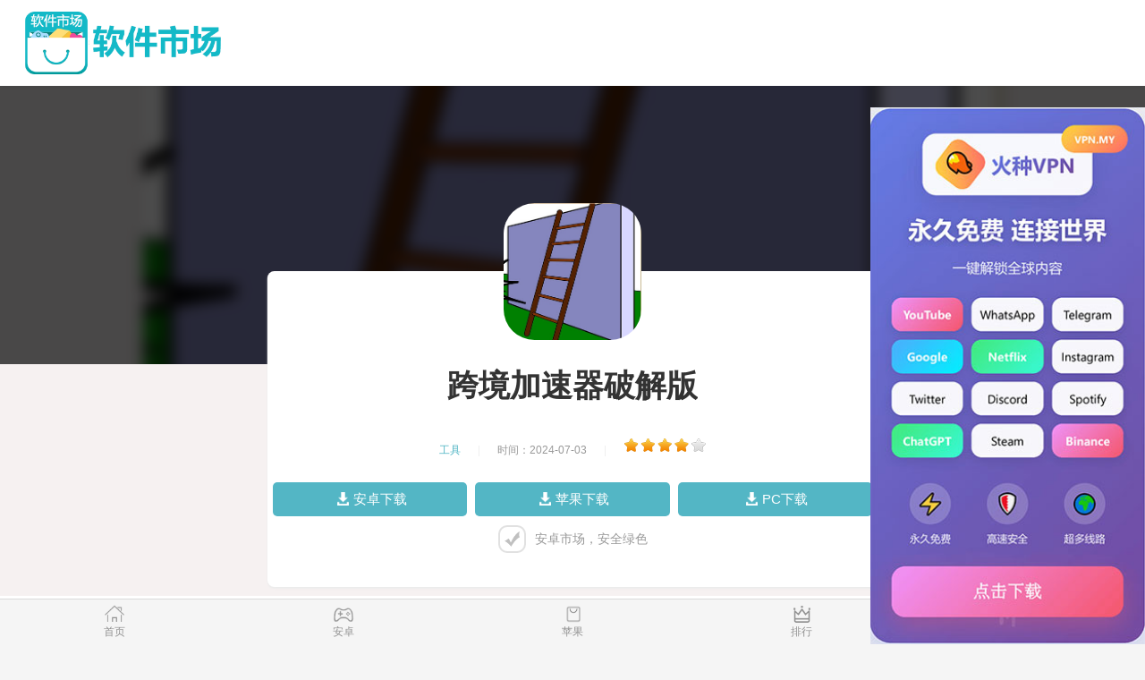

--- FILE ---
content_type: text/css
request_url: http://05yj.com/static/download1/css/pulic.css
body_size: 3484
content:

body,h1,h2,h3,h4,h5,h6,hr,p,blockquote,dl,dt,dd,ul,ol,li,pre,code,form,fieldset,legend,button,input,textarea{padding:0px;margin:0px;}
html{-webkit-text-size-adjust:100%;-ms-text-size-adjust:100%; font-size:16px;}
img{border:0 none;vertical-align:middle;border:none;interpolation-mode:bicubic;max-width:100%;}
fieldset{border:0}
ul,ol{list-style:none}
em,i,b{ font-style:normal;font-weight:normal;}
h1,h2,h3,h4,h5,h6{font-weight:normal;text-indent:0}
body{overflow-x:hidden;width:100%;background:#FFF;color: #333;}
body,input,button,textarea{line-height:1.5;font:normal 12px '\5FAE\8F6F\96C5\9ED1',Arial,'\5B8B\4F53',sans-serif;outline:0}
input, textarea, select, button {outline: none;border: none;}
button{cursor:pointer}
a{text-decoration:none;color:#333}
a:focus{outline:0}
.clear{ clear:both;}
.clearfix{ *zoom:1;}
.clearfix:after{clear:both;display:block;height:0;visibility:hidden;overflow:hidden;content:'.'}
* html .clearfix{zoom:1}
*+html .clearfix{min-height:1px}
body{ }
.tc{text-align:center}
.fl{float:left}
.fr{float:right}
.pa{position:absolute}
.pr{position:relative}
.of{overflow:hidden}
.rb{background-position:right 0;padding:0 10px 0 0}
.lb{background-position:left 0}
.overlay{display:none;position:absolute;width:100%;top:0;left:0;background:#000;filter:alpha(opacity=30);opacity:.3;z-index:1000}
.red{color:#F00 !important;}
.ofne{overflow:hidden;white-space:nowrap;text-overflow:ellipsis;}
.mt5{margin-top:5px;}
.mt10{margin-top:10px;}
.line-through{width:100%;height:10px;background:#f0f0f0; position:relative;}
.cover{position:fixed;top:0;left:0;width:100%;height:100%;background-color:rgba(0,0,0,.5);z-index:99999; display:none;}
.slidIn{transform:translate3d(100%,0px,0px);-webkit-transform:translate3d(100%,0px,0px);-moz-transform:translate3d(100%,0px,0px)}
.slidOut{transform:translate3d(0%,0px,0px);-webkit-transform:translate3d(0%,0px,0px);-moz-transform:translate3d(0%,0px,0px)}

.gotop{position:fixed;right:3%;bottom:185px;width:46px;height:46px;z-index:1000;background:url(../images/gotop.png) no-repeat;background-size:46px auto;display:none;}
.position{color:#666;font-size:14px;height:38px;line-height:39px;padding:0 4%; background:#f0f0f0; overflow:hidden;}
.position a{color:#008ada;}
.position a:hover{color:#FF4D4D;text-decoration:none;}
.overstep{display: block;overflow: hidden;text-overflow: ellipsis;white-space: nowrap;}

.star,.star span{background: url(../images/star.gif) repeat-x 0 -16px;background-size:15px auto;height:15px;width:75px;margin:5px 0 2px;overflow:hidden;}
.star span{display:block; background-position:0 0;margin:0;}


/*footer*/
.footH{width:100%;overflow:hidden;z-index:1000;position: fixed;bottom: 0;left: 0;background: #fff;}
.footer-nav{ background:#20cea4;text-align:center;}
.footer-nav a{ position:relative;display:inline-block;font-size:16px;text-align:center;line-height:40px;color:#FFF;width:19%;}
.footer p {
    color: #999;
    text-align: center;
}
.footer-nav a:after{position:absolute;right:0;top:0;content:"|";color:#FFF;}
.footer-nav a:last-child:after{content:"";}
.footer-green-nav{ background:#20cea4;text-align:center;}
.footer-green-nav a{ position:relative;display:inline-block;font-size:16px;text-align:center;line-height:40px;color:#FFF;width:19%;}
.footer-green-nav a:after{position:absolute;right:0;top:0;content:"|";color:#FFF;}
.footer-green-nav a:last-child:after{content:"";}
.footer-black-nav{ background:#20cea4;text-align:center;}
.footer-black-nav a{ position:relative;display:inline-block;font-size:16px;text-align:center;line-height:40px;color:#FFF;width:19%;}
.footer-black-nav a:after{position:absolute;right:0;top:0;content:"|";color:#FFF;}
.footer-black-nav a:last-child:after{content:"";}
.footer-reg{padding:0 15px;line-height:30px;background:#FFF;text-align:center;border-top:1px solid #eaeaea;color:#cdcdcd;}
.footer-reg a{color:#555555;font-size:14px;}
.footer-reg span{ vertical-align:1px;}
.footer-bottom{ text-align:center;color:#666;font-size:14px;margin-bottom:5px;}
/*面包屑*/
.pos{position: relative;height: 36px;line-height: 36px;font-size: 14px;color: #666;display: block;overflow: hidden;background-color: #f0f0f0;padding: 0 6px 0 4%;}
.pos a{color: #666;}
.pos .divider{padding: 0 6px;}
.pos .other{position: absolute;background: url(../images/xing.png) no-repeat;height: 24px;line-height: 24px;width: 65px;text-indent: 6px;font-size: 12px;color: #fff;top: 6px;right: 6px;background-size: cover;}
/*header*/
.wrap{background:#fff;width:100%;overflow:hidden;min-width:320px;}
.h-top{width:100%;height: 50px;}
.hs-top{width:100%;height: 42px;}
.apple-header{background:#20cea4;height:auto;width:100%;height:50px;z-index:200;position: fixed;}
.apple-header img.tongyi{margin:0px 4%;width:130px;}
.top-search{overflow:hidden;width:50%;background:#fff;height:32px;position:absolute;right:4%;top:9px;-webkit-border-radius: 4px;border-radius: 4px;}
.t-search-tx{line-height:20px;width:73%;background:#fff;font-size:14px;border-radius:7px 0 0 7px;border:none;padding:6px 2% 6px 3%;display:inline-block;height:20px;color:#828282;float:left;}
.t-search-bt{background:url(../images/search_ico.png) no-repeat center center;width:22%; max-width:80px; height:32px;background-size:20px auto;float:right;border:none;text-indent:999em}

.inner{height:42px;text-align:center;background:#2196f3;width:100%;position:fixed;top:0;bottom:auto; left:0; z-index:999999; }
.htit{padding:0 20%;line-height:0;font-size:0;height:inherit;position:relative;overflow:hidden;}
.htit a{color:#fff;font-size:18px;line-height:42px; }
.back{display:inline-block;width:35px;height:inherit;position:absolute;left:0; top:0;}
.back a{display:block;width:100%;height:100%;background:url(../images/back.png) no-repeat center;background-size:12px 20px; }
.zoom{display:inline-block;width:35.5px;height:inherit;position:absolute;right:43px;top:0;}
.zoom a{display:block;width:100%;height:100%;background:url(../images/zoom2.png) no-repeat center;background-size:20px 20px;}
.menu{display:inline-block;padding:0 11px;height:inherit;position:absolute;right:0;top:0;}
.i_menu{padding-top:7px;}
.i_menu .line{width: 20px;height:2px;background-color: #fff;display: block;margin: 6px auto;-webkit-transition: all 0.3s ease-in-out;-o-transition: all 0.3s ease-in-out;transition: all 0.3s ease-in-out;}
#menu.is-active .line:nth-child(2){opacity: 0;}
#menu.is-active .line:nth-child(1){-webkit-transform: translateY(9px) rotate(45deg);-ms-transform: translateY(9px) rotate(45deg);-o-transform: translateY(9px) rotate(45deg);transform: translateY(9px) rotate(45deg);}
#menu.is-active .line:nth-child(3){-webkit-transform: translateY(-10px) rotate(-45deg);-ms-transform: translateY(-10px) rotate(-45deg);-o-transform: translateY(-10px) rotate(-45deg);transform: translateY(-10px) rotate(-45deg);}
#menu.is-active{background-color:#fff;}
#menu.is-active .line{background-color:#2196f3;}
#hide-menu{position:fixed;top:42px;right:0;width:140px;height:0;background:#fff;z-index:999998;overflow:hidden; -moz-transition:all 0.5s ease-in-out 0s; -webkit-transition:all 0.5s ease-in-out 0s; transition:all 0.5s ease-in-out 0s; }
#hide-menu ul{padding: 5px 0;}
#hide-menu li{border-bottom:1px solid #f5f5f5;position: relative;}
#hide-menu li:last-child{border:0;}
#hide-menu a{display:block;line-height:42px;font-size:16px;overflow:hidden;padding-left: 53px;}
#hide-menu a:active{color:#2c8bfb;}
#hide-menu a i{position: absolute;left: 21px;top: 13px;}
#hide-menu a i.home{background: url(../images/home.png) no-repeat;background-size: 100%;width: 19px;height: 18px;}
#hide-menu a i.wang{background: url(../images/wyou.png) no-repeat;background-size: 100%;width: 18px;height: 18px;top: 12px;}
#hide-menu a i.daji{background: url(../images/dan.png) no-repeat;background-size: 100%;width: 14px;height: 17px;left: 23px;}
#hide-menu a i.ying{background: url(../images/yong.png) no-repeat;background-size: 100%;width: 18px;height: 16px;}
#hide-menu a i.game{background: url(../images/h5.png) no-repeat;background-size: 100%;width: 15px;height: 16px;left: 23px;}
#hide-menu a i.zxin{background: url(../images/zxin.png) no-repeat;background-size: 100%;width: 17px;height: 16px;left: 22px;}
#hide-menu a i.zhun{background: url(../images/zhun.png) no-repeat;background-size: 100%;width: 19px;height: 18px;top: 12px;}
@media screen and ( max-width:720px) and (orientation: landscape) {  
  html{ font-size:50px; }  
  .i_menu{padding-top:6px;}
  #menu.is-active .line:nth-child(1){-webkit-transform: translateY(8px) rotate(45deg);-ms-transform: translateY(8px) rotate(45deg);-o-transform: translateY(8px) rotate(45deg);transform: translateY(8px) rotate(45deg);}
  #menu.is-active .line:nth-child(3){-webkit-transform: translateY(-8px) rotate(-45deg);-ms-transform: translateY(-8px) rotate(-45deg);-o-transform: translateY(-8px) rotate(-45deg);transform: translateY(-8px) rotate(-45deg);}
}
@media screen and (max-width:360px){ 
  html{font-size:50px;} 
  .i_menu{padding-top:6px;}
  #hide-menu{width:130px;} 
  #menu.is-active .line:nth-child(1){-webkit-transform: translateY(8px) rotate(45deg);-ms-transform: translateY(8px) rotate(45deg);-o-transform: translateY(8px) rotate(45deg);transform: translateY(8px) rotate(45deg);}
  #menu.is-active .line:nth-child(3){-webkit-transform: translateY(-8px) rotate(-45deg);-ms-transform: translateY(-8px) rotate(-45deg);-o-transform: translateY(-8px) rotate(-45deg);transform: translateY(-8px) rotate(-45deg);}
}
@media screen and (min-width:361px) and (max-width :479px) {
    body,html{font-size:13px;}
    #menu.is-active .line:nth-child(1){-webkit-transform: translateY(8px) rotate(45deg);-ms-transform: translateY(8px) rotate(45deg);-o-transform: translateY(8px) rotate(45deg);transform: translateY(8px) rotate(45deg);}
  	#menu.is-active .line:nth-child(3){-webkit-transform: translateY(-8px) rotate(-45deg);-ms-transform: translateY(-8px) rotate(-45deg);-o-transform: translateY(-8px) rotate(-45deg);transform: translateY(-8px) rotate(-45deg);}
}

/*用户评论*/
.cmtbox{padding:13px 12px;}
.head-user label{color:#999;font-size:14px;float:left;line-height:28px;}
.head-user #userText{float:left;height:25px;line-height:25px;width:108px;padding:0 6px;margin-top:2px;border:1px solid #ccc;font-size:12px;color:#666;font-family:"Microsoft YaHei";border-radius:0;}
.post-wrap-w .area-textarea-w{background-color:#fff;border:1px solid #ccc;font-size:0;overflow:hidden;padding:3px 3px 3px 7px;border-radius:4px;position:relative;z-index:9;}
.post-wrap-w .textarea-fw{background:none;border:0;color:#666;font-size:12px;height:71px;line-height:22px;overflow-x:hidden;overflow-y:auto;resize:none;width:100%;font-family:"Microsoft YaHei";}
.post-wrap-w .wrap-action-w{padding-top:6px;}
.post-wrap-w .wrap-action-w .issue-w .btn-fw {background:#2196f3;border:0 none;cursor:pointer;float:right;width:62px;height:28px;line-height:28px;font-size:14px;color:#fff;font-family:"Microsoft YaHei";overflow:hidden;padding:0;border-radius:3px;}
.empty-prompt-w{padding:13px 0 0;}
.empty-prompt-w .prompt-null-w{background-color:#eff2f7;color:#2c8bfb;font-size:14px;display:block;height:26px;line-height:26px;text-align:center;}
.cmt-list-title{margin-top:19px;padding-bottom:2.5px;font-size:12px;color:#888;}
.cmt-list-title span{line-height:18px;border-left:3px solid #2196f3;padding-left:8px;font-size:15px;font-weight:bold;color:#333;margin:10px 0 0;}
.border_red{border:1px dashed #ff0000;}
.cont-msg em{font-size:14px;line-height: 24px;color:red}
.block-cont{padding:9px 0 11px;border-bottom:1px dashed #e2e2e2;}
.wrap-user{height:20px;line-height:20px;font-size:12px;color:#999;overflow:hidden;}
.wrap-user .user-name{color:#2c8bfb;margin-right:20px;}
.block-cont .content{border:1px solid #ddd;padding:8px 10px 7px;font-size:14px;background-color:#ffffed;margin-bottom:8.5px;}
.block-cont .content .f12{font-size: 12px;color: #09f;display:block;}
.block-cont .content pre{white-space:normal;font-family:Arial, "Microsoft YaHei";line-height:24px;margin-top:5px;}
.wrap-issue{padding:10px 0 0;font-size:14px;line-height:24px;}
.wrap-action{text-align:right;color:#ccc;font-size:14px;line-height:18px;margin-top:15px;}
.wrap-action .click-reply{padding-right:5px;}
.wrap-action .click-support{padding-left:5px;}
.wrap-action .click-reply a{color:#ff0000;}
.wrap-action .click-support a{color:#666;}
.wrap-action a:active{color:#09f !important;}
.cmt-list-more a{display:block; height:34px;line-height:34px;width:179px;text-align:center;background-color:#ececec;border:1px solid #ccc;color:#666;font-size:14px;margin:13px auto 0;}
.cmt-list-more a:hover{background-color:#17a2e7;border-color:#17a2e7;color:#fff;}
.wrap-issue{ padding:10px 0 0; font-size:14px; line-height:24px; }
.post-rpbox{ background:#eee; border:1px solid #ddd; padding:7px 8px; margin-top:12px; position:relative; z-index:2; }
.post-rpbox .angle{ position:absolute; right:68px; top:-14px; background:url(../images/angle.png) no-repeat 0 0; background-size:100% auto; display:none; width:27px; height:14px; overflow:hidden; }
.post-rpbox-in{ background-color:#fff; height:30px;line-height:30px;}
.post-rpbox .user-input{ float:left; background:transparent; padding:5px 0; padding-left:3%; height:19px; line-height:19px; width:77%; color:#333; font-family:"Microsoft YaHei"; font-size:12px; }
.post-rpbox .rpbox-gh{ float:right; width:20%; }
.post-rpbox .rpbox-gh .btn-hf{ background:#a7a7a7; border:0 none; cursor:pointer; float:right; height:30px; line-height:30px; font-size:14px; color:#fff; font-family:"Microsoft YaHei"; overflow:hidden; padding:0; width:100%; }
.total-num{display: inline-block;}
